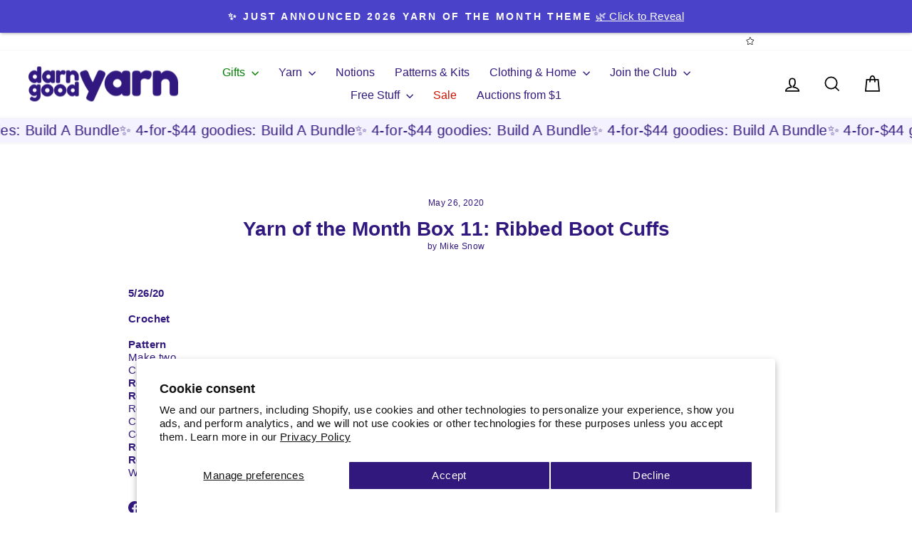

--- FILE ---
content_type: text/css;charset=UTF-8
request_url: https://cached.rebuyengine.com/api/v1/user/stylesheet?shop=darn-good-yarn-2.myshopify.com&cache_key=1768620270
body_size: 2423
content:
:root{--rb-smart-search-quick-view-product-title-color:#31187f;--rb-smart-search-quick-view-product-price-color:#1c1d1d;--rb-smart-search-quick-view-product-price-sale-color:#1c1d1d;--rb-smart-search-quick-view-product-price-compare-at-color:#a0a0a0;--rb-smart-search-quick-view-button-text-color:#FFFFFF;--rb-smart-search-quick-view-button-background-color:#5544a0;--rb-smart-search-quick-view-button-border-color:#5544a0;--rb-smart-search-quick-view-button-border-width:2px;--rb-smart-search-quick-view-button-radius:30px;--rb-smart-search-quick-view-reviews-background-color:#E5E5E5;--rb-smart-search-quick-view-reviews-foreground-color:#ffd200;--rb-smart-search-quick-view-reviews-text-color:#31187f;--rb-smart-search-results-product-title-color:#31187f;--rb-smart-search-results-product-price-color:#1c1d1d;--rb-smart-search-results-product-price-sale-color:#1c1d1d;--rb-smart-search-results-product-price-compare-at-color:#a0a0a0;--rb-smart-search-results-pagination-button-text-color:#FFFFFF;--rb-smart-search-results-pagination-button-background-color:#5544a0;--rb-smart-search-results-pagination-button-border-color:#5544a0;--rb-smart-search-results-pagination-button-border-width:2px;--rb-smart-search-results-pagination-button-radius:30px;--rb-smart-search-results-reviews-background-color:#E5E5E5;--rb-smart-search-results-reviews-foreground-color:#ffd200;--rb-smart-search-results-reviews-text-color:#31187f}.rebuy-loader{border-bottom-color:#5544a0}.rebuy-widget .super-title{color:#31187f}.rebuy-widget .primary-title{color:#31187f}.rebuy-widget .description{color:#444}.rebuy-widget .rebuy-product-title,.rebuy-widget .rebuy-product-title-link,.rebuy-modal__product-title{color:#31187f}.rebuy-widget .rebuy-product-description,.rebuy-modal__product-option-title{color:#444}.rebuy-product-vendor{color:#535353}.rebuy-money,.rebuy-widget .rebuy-money{color:#1c1d1d}.rebuy-money.sale,.rebuy-widget .rebuy-money.sale,.rebuy-cart__flyout-subtotal-final-amount,.rebuy-reorder-cart-total-price-final-amount,[data-rebuy-component="cart-subtotal"] .rebuy-cart__flyout-subtotal-final-amount,[data-rebuy-component="cart-subtotal"] .rebuy-reorder-cart-total-price-final-amount{color:#1c1d1d}.rebuy-money.compare-at,.rebuy-widget .rebuy-money.compare-at{color:#a0a0a0}.rebuy-underline,.rebuy-widget .rebuy-underline{border-color:#5544a0}.rebuy-checkbox .checkbox-input:focus,.rebuy-widget .rebuy-checkbox .checkbox-input:focus,.rebuy-radio .radio-input:focus,.rebuy-widget .rebuy-radio .radio-input:focus{border-color:#5544a0}.rebuy-checkbox .checkbox-input:checked,.rebuy-widget .rebuy-checkbox .checkbox-input:checked,.rebuy-radio .radio-input:checked,.rebuy-widget .rebuy-radio .radio-input:checked{background:#5544a0;border-color:#5544a0}.rebuy-select,.rebuy-widget .rebuy-select,select.rebuy-select,.rebuy-widget select.rebuy-select{color:#000;background-color:#fff;border-color:#e8e8e1;border-radius:30px}.rebuy-select{background-image:linear-gradient(45deg,transparent 50%,#e8e8e1 50%),linear-gradient(135deg,#e8e8e1 50%,transparent 50%),linear-gradient(to right,#e8e8e1,#e8e8e1)}.rebuy-select:focus,.rebuy-widget .rebuy-select:focus,select.rebuy-select:focus,.rebuy-widget select.rebuy-select:focus{border-color:#5544a0}.rebuy-input,.rebuy-widget .rebuy-input,input.rebuy-input,.rebuy-widget input.rebuy-input{color:#000;background-color:#fff;border-color:#e8e8e1;border-radius:30px}.rebuy-input:focus,.rebuy-widget .rebuy-input:focus,input.rebuy-input:focus,.rebuy-widget input.rebuy-input:focus{border-color:#5544a0}.rebuy-button,.rebuy-widget .rebuy-button,.rebuy-cart__flyout-empty-cart a,[data-rebuy-component=progress-bar] .rebuy-cart__progress-gift-variant-readd,.rebuy-cart__progress-free-product-variant-select-container{color:#FFF;background:#5544a0;border-color:#5544a0;border-width:2px;border-radius:30px}.rebuy-button.outline,.rebuy-widget .rebuy-button.outline,.rebuy-button.secondary,.rebuy-widget .rebuy-button.secondary{color:#5544a0;background:#FFF;border-color:#5544a0}.rebuy-button.decline,.rebuy-widget .rebuy-button.decline{color:#31187f;background:#fff0;border-color:#e8e8e1}.rebuy-button.dark,.rebuy-widget .rebuy-button.dark{background-color:#5E6670;color:#fff;border-color:#fff}.rebuy-option-button{color:#5544a0;border-color:#5544a0;border-radius:30px;background:#FFF}.rebuy-option-button.is-active{color:#FFF;background:#5544a0}.rebuy-radio,.rebuy-checkbox,.rebuy-widget .rebuy-radio,.rebuy-widget .rebuy-checkbox{border-color:#e8e8e1}.rebuy-radio:focus,.rebuy-checkbox:focus,.rebuy-widget .rebuy-radio:focus,.rebuy-widget .rebuy-checkbox:focus{border-color:#5544a0}.rebuy-radio:checked,.rebuy-checkbox:checked,.rebuy-widget .rebuy-radio:checked,.rebuy-widget .rebuy-checkbox:checked{color:#FFF;background:#5544a0;border-color:#5544a0}.rebuy-textarea{color:#000;background-color:#fff;border-color:#e8e8e1;border-radius:30px}.rebuy-widget .rebuy-carousel__arrows .rebuy-carousel__arrow,.rebuy-widget .flickity-button{color:#000;background:#fff}.rebuy-widget .rebuy-carousel__arrows .rebuy-carousel__arrow svg,.rebuy-widget .rebuy-carousel__arrows .rebuy-carousel__arrow:hover:not(:disabled) svg{fill:#000}.rebuy-widget .rebuy-carousel__pagination .rebuy-carousel__page,.rebuy-widget .flickity-page-dots .dot{background:#000}.rebuy-widget.rebuy-widget,.rebuy-widget .checkout-promotion-wrapper,.rebuy-widget.rebuy-cart-subscription{background:#FFF}.rsf-modal{--rsf-modal-bg-color:#FFFFFF}.rebuy-widget .checkout-promotion-header{border-color:#e8e8e1}.rebuy-widget .checkout-promotion-header .promo-title{color:#31187f}.rebuy-widget .checkout-promotion-header .promo-subtitle{color:#444}.rebuy-widget .checkout-promotion-body h1,.rebuy-widget .checkout-promotion-body h2,.rebuy-widget .checkout-promotion-body h3,.rebuy-widget .checkout-promotion-body h4{color:#31187f}.rebuy-widget .checkout-promotion-footer{border-color:#e8e8e1}.rebuy-widget .checkout-promotion-product+.checkout-promotion-product,.rebuy-widget .rebuy-product-block+.rebuy-product-block{border-color:#e8e8e1}.rebuy-widget .checkout-promotion-product .promotion-info .product-title{color:#31187f}.rebuy-widget .checkout-promotion-product .promotion-info .variant-title{color:#444}.rebuy-widget .checkout-promotion-product .promotion-info .product-description{color:#444}.rebuy-widget .rebuy-product-review .rebuy-star-rating .rebuy-star-rating-foreground{background-image:url('data:image/svg+xml;charset=UTF-8, %3Csvg%20width%3D%22100%22%20height%3D%2220%22%20viewBox%3D%220%200%2080%2014%22%20xmlns%3D%22http%3A%2F%2Fwww.w3.org%2F2000%2Fsvg%22%3E%3Cg%20fill%3D%22%23ffd200%22%20fill-rule%3D%22evenodd%22%3E%3Cpath%20d%3D%22M71.996%2011.368l-3.94%202.42c-.474.292-.756.096-.628-.443l1.074-4.53-3.507-3.022c-.422-.363-.324-.693.24-.74l4.602-.37%201.778-4.3c.21-.51.55-.512.762%200l1.78%204.3%204.602.37c.552.046.666.37.237.74l-3.507%203.02%201.075%204.532c.127.536-.147.74-.628.444l-3.94-2.422zM55.996%2011.368l-3.94%202.42c-.474.292-.756.096-.628-.443l1.074-4.53-3.507-3.022c-.422-.363-.324-.693.24-.74l4.602-.37%201.778-4.3c.21-.51.55-.512.762%200l1.78%204.3%204.602.37c.552.046.666.37.237.74l-3.507%203.02%201.075%204.532c.127.536-.147.74-.628.444l-3.94-2.422zM40.123%2011.368l-3.94%202.42c-.475.292-.756.096-.63-.443l1.076-4.53-3.508-3.022c-.422-.363-.324-.693.24-.74l4.602-.37%201.778-4.3c.21-.51.55-.512.762%200l1.778%204.3%204.603.37c.554.046.667.37.24.74l-3.508%203.02%201.075%204.532c.127.536-.147.74-.628.444l-3.94-2.422zM24.076%2011.368l-3.94%202.42c-.475.292-.757.096-.63-.443l1.076-4.53-3.507-3.022c-.422-.363-.324-.693.238-.74l4.603-.37%201.78-4.3c.21-.51.55-.512.76%200l1.78%204.3%204.602.37c.554.046.667.37.24.74l-3.508%203.02%201.074%204.532c.127.536-.146.74-.628.444l-3.94-2.422zM8.123%2011.368l-3.94%202.42c-.475.292-.756.096-.63-.443l1.076-4.53L1.12%205.792c-.422-.363-.324-.693.24-.74l4.602-.37%201.778-4.3c.21-.51.55-.512.762%200l1.778%204.3%204.603.37c.554.046.667.37.24.74l-3.508%203.02%201.075%204.532c.127.536-.147.74-.628.444l-3.94-2.422z%22%2F%3E%3C%2Fg%3E%3C%2Fsvg%3E')}.rebuy-widget .rebuy-product-review .rebuy-star-rating .rebuy-star-rating-background{background-image:url('data:image/svg+xml;charset=UTF-8, %3Csvg%20width%3D%22100%22%20height%3D%2220%22%20viewBox%3D%220%200%2080%2014%22%20xmlns%3D%22http%3A%2F%2Fwww.w3.org%2F2000%2Fsvg%22%3E%3Cg%20fill%3D%22%23E5E5E5%22%20fill-rule%3D%22evenodd%22%3E%3Cpath%20d%3D%22M71.996%2011.368l-3.94%202.42c-.474.292-.756.096-.628-.443l1.074-4.53-3.507-3.022c-.422-.363-.324-.693.24-.74l4.602-.37%201.778-4.3c.21-.51.55-.512.762%200l1.78%204.3%204.602.37c.552.046.666.37.237.74l-3.507%203.02%201.075%204.532c.127.536-.147.74-.628.444l-3.94-2.422zM55.996%2011.368l-3.94%202.42c-.474.292-.756.096-.628-.443l1.074-4.53-3.507-3.022c-.422-.363-.324-.693.24-.74l4.602-.37%201.778-4.3c.21-.51.55-.512.762%200l1.78%204.3%204.602.37c.552.046.666.37.237.74l-3.507%203.02%201.075%204.532c.127.536-.147.74-.628.444l-3.94-2.422zM40.123%2011.368l-3.94%202.42c-.475.292-.756.096-.63-.443l1.076-4.53-3.508-3.022c-.422-.363-.324-.693.24-.74l4.602-.37%201.778-4.3c.21-.51.55-.512.762%200l1.778%204.3%204.603.37c.554.046.667.37.24.74l-3.508%203.02%201.075%204.532c.127.536-.147.74-.628.444l-3.94-2.422zM24.076%2011.368l-3.94%202.42c-.475.292-.757.096-.63-.443l1.076-4.53-3.507-3.022c-.422-.363-.324-.693.238-.74l4.603-.37%201.78-4.3c.21-.51.55-.512.76%200l1.78%204.3%204.602.37c.554.046.667.37.24.74l-3.508%203.02%201.074%204.532c.127.536-.146.74-.628.444l-3.94-2.422zM8.123%2011.368l-3.94%202.42c-.475.292-.756.096-.63-.443l1.076-4.53L1.12%205.792c-.422-.363-.324-.693.24-.74l4.602-.37%201.778-4.3c.21-.51.55-.512.762%200l1.778%204.3%204.603.37c.554.046.667.37.24.74l-3.508%203.02%201.075%204.532c.127.536-.147.74-.628.444l-3.94-2.422z%22%2F%3E%3C%2Fg%3E%3C%2Fsvg%3E')}.rebuy-widget .rebuy-product-review .rebuy-review-count{color:#31187f}.rebuy-widget .rebuy-timer{background:#fff0}.rebuy-widget .rebuy-timer-minutes,.rebuy-widget .rebuy-timer-seconds{color:red}.rebuy-notification-modal .rebuy-notification-dialog{background:#fff}.rebuy-notification-modal .rebuy-notification-dialog-header{color:#31187f}.rebuy-notification-modal .rebuy-notification-dialog-content{color:#444}.rebuy-notification-modal .rebuy-notification-dialog-actions{border-color:#e8e8e1}.rebuy-modal__container-header{color:#31187f}.rebuy-modal__spinner{border-color:#FFF;border-top-color:#5544a0}.rebuy-modal__spinner:empty{display:block}.rebuy-cart__flyout-header{border-color:#e8e8e1}.rebuy-cart__flyout-title,.rebuy-cart__title{color:#31187f}.rebuy-cart__flyout-close{color:#31187f}.rebuy-cart__flyout-announcement-bar,[data-rebuy-component="announcement-bar"]{color:#444;background-color:#eee}.rebuy-cart__flyout-shipping-bar.has-free-shipping{background-color:rgb(85 68 160 / .2)}.rebuy-cart__flyout-shipping-bar-meter{background-color:#eee}.rebuy-cart__flyout-shipping-bar-meter-fill,.rebuy-cart__progress-bar-meter-fill,.complete .rebuy-cart__progress-step-icon,[data-rebuy-component="progress-bar"] .rebuy-cart__progress-bar-meter-fill,[data-rebuy-component="progress-bar"] .rebuy-cart__progress-step.complete .rebuy-cart__progress-step-icon{color:#FFF;background:#5544a0}.rebuy-cart__progress-free-product-variant-select:active+.rebuy-cart__progress-free-product-variant-select-prompt,.rebuy-cart__progress-free-product-variant-select:focus+.rebuy-cart__progress-free-product-variant-select-prompt,[data-rebuy-component="progress-bar"] .rebuy-cart__progress-free-product-variant-select:active+.rebuy-cart__progress-free-product-variant-select-prompt,[data-rebuy-component="progress-bar"] .rebuy-cart__progress-free-product-variant-select:focus+.rebuy-cart__progress-free-product-variant-select-prompt,[data-rebuy-component="progress-bar"] .rebuy-cart__progress-gift-variant-select:active+.rebuy-cart__progress-gift-variant-select-prompt,[data-rebuy-component="progress-bar"] .rebuy-cart__progress-gift-variant-select:focus+.rebuy-cart__progress-gift-variant-select-prompt{color:#5544a0;background:#FFF;border-color:#5544a0}.rebuy-cart__progress-free-product-variant-select:not(:focus)+.rebuy-cart__progress-free-product-variant-select-prompt,.rebuy-cart__progress-free-product-variant-select:not(:active)+.rebuy-cart__progress-free-product-variant-select-prompt,[data-rebuy-component="progress-bar"] .rebuy-cart__progress-free-product-variant-select:not(:focus)+.rebuy-cart__progress-free-product-variant-select-prompt,[data-rebuy-component="progress-bar"] .rebuy-cart__progress-free-product-variant-select:not(:active)+.rebuy-cart__progress-free-product-variant-select-prompt,[data-rebuy-component="progress-bar"] .rebuy-cart__progress-gift-variant-select:not(:focus)+.rebuy-cart__progress-gift-variant-select-prompt,[data-rebuy-component="progress-bar"] .rebuy-cart__progress-gift-variant-select:not(:active)+.rebuy-cart__progress-gift-variant-select-prompt{color:#FFF;background:#5544a0;border-color:#5544a0;border-radius:30px}.rebuy-cart__flyout-items,[data-rebuy-component="cart-items"]>ul{border-color:#e8e8e1}.rebuy-cart__flyout-item+.rebuy-cart__flyout-item,[data-rebuy-component="cart-items"] .rebuy-cart__flyout-item+.rebuy-cart__flyout-item{border-top-color:#e8e8e1}.rebuy-cart__flyout-item-remove,[data-rebuy-component="cart-items"] .rebuy-cart__flyout-item-remove{color:#999}.rebuy-cart__flyout-item-product-title,.rebuy-cart__flyout-item-product-title:hover,.rebuy-cart__flyout-item-product-title:active,.rebuy-cart__flyout-item-product-title:visited,[data-rebuy-component="cart-items"] .rebuy-cart__flyout-item-product-title,[data-rebuy-component="cart-items"] .rebuy-cart__flyout-item-product-title:hover,[data-rebuy-component="cart-items"] .rebuy-cart__flyout-item-product-title:active,[data-rebuy-component="cart-items"] .rebuy-cart__flyout-item-product-title:visited{color:#31187f}.rebuy-cart__flyout-item-variant-title,[data-rebuy-component="cart-items"] .rebuy-cart__flyout-item-variant-title{color:#444}.rebuy-cart__flyout-item-property,[data-rebuy-component="cart-items"] .rebuy-cart__flyout-item-property{color:#444}.rebuy-cart__flyout-item-price .rebuy-money,[data-rebuy-component="cart-items"] .rebuy-cart__flyout-item-price .rebuy-money{color:#1c1d1d}.rebuy-cart__flyout-item-price .rebuy-money.sale,[data-rebuy-component="cart-items"] .rebuy-cart__flyout-item-price .rebuy-money.sale{color:#1c1d1d}.rebuy-cart__flyout-item-price .rebuy-money.compare-at,[data-rebuy-component="cart-items"] .rebuy-cart__flyout-item-price .rebuy-money.compare-at{color:#a0a0a0}.rebuy-cart__flyout-item-quantity-widget,[data-rebuy-component="cart-items"] .rebuy-cart__flyout-item-quantity-widget{border-color:#e8e8e1}.rebuy-cart__flyout-item-quantity-widget-label,[data-rebuy-component="cart-items"] .rebuy-cart__flyout-item-quantity-widget-label{border-color:#e8e8e1}.rebuy-cart__flyout-item-quantity-widget-button,.rebuy-cart__flyout-item-quantity-widget-label,[data-rebuy-component="cart-items"] .rebuy-cart__flyout-item-quantity-widget-button,[data-rebuy-component="cart-items"] .rebuy-cart__flyout-item-quantity-widget-label{color:#31187f}.rebuy-cart__flyout-recommendations{background:#fafafa;border-color:#e8e8e1}.rebuy-cart__flyout-recommendations .rebuy-widget .rebuy-product-grid.large-style-line .rebuy-product-block,.rebuy-cart__flyout-recommendations .rebuy-widget .rebuy-product-grid.medium-style-line .rebuy-product-block,.rebuy-cart__flyout-recommendations .rebuy-widget .rebuy-product-grid.small-style-line .rebuy-product-block{border-color:#e8e8e1}.rebuy-cart__flyout-footer{border-color:#e8e8e1}.rebuy-cart .rebuy-checkbox:checked{background:#5544a0;border-color:#5544a0}.rebuy-cart .rebuy-checkbox:focus{border-color:#5544a0}.rebuy-cart__flyout-subtotal,[data-rebuy-component="cart-subtotal"] .rebuy-cart__flyout-subtotal{color:#31187f}.rebuy-cart__flyout-installments,[data-rebuy-component="checkout-area"] .rebuy-cart__flyout-installments{color:#31187f}.rebuy-cart__flyout-discount-amount,[data-rebuy-component="discount-input"] .rebuy-cart__discount-amount{color:#31187f}.rebuy-cart__flyout-item-discount-message,[data-rebuy-component="discount-input"] .rebuy-cart__flyout-item-discount-message{color:#1c1d1d}.rebuy-cart__column--secondary{background-color:rgb(85 68 160 / .2)!important}.rebuy-reorder__item-shipping-bar.has-free-shipping{background-color:rgb(85 68 160 / .2)}.rebuy-reorder__item-shipping-bar-meter-fill{color:#FFF;background:#5544a0}.rebuy-reorder__item-quantity-widget{border-color:#e8e8e1}.rebuy-reorder__item-quantity-widget-label{border-color:#e8e8e1}.rebuy-reorder__item-quantity-widget-button,.rebuy-reorder__item-quantity-widget-label{color:#31187f}.rebuy-reorder__announcement-bar{background:#5544a0;color:#FFF}.rebuy-reorder-cart-count{background-color:#5544a0}.rebuy-reorder-cart-count-head{background-color:rgb(85 68 160 / .2);color:#31187f}.rebuy-reactivate-landing__gift{box-shadow:0 0 5px 1px #5544a0}.rebuy-reactivate-landing__modal-addresses-list--active{border-color:#5544a0}.rebuy-reactivate-landing__modal-addresses-list .rebuy-radio:checked,.rebuy-reactivate-landing__modal-addresses-list .rebuy-checkbox:checked{background:#5544a0;border-color:#5544a0}.rebuy-smart-banner{background:#5544a0;border-color:#5544a0;border-width:2px}.rebuy-smart-banner .rebuy-smart-banner_message,.rebuy-smart-banner .rebuy-smart-banner_close{color:#FFF}.rebuy-cart a:focus-visible,.rebuy-cart button:focus-visible,.rebuy-cart select:focus-visible,.rebuy-cart input:focus-visible,.rebuy-cart__progress-free-product-variant-select:focus-visible{outline:2px solid #2491C4!important}.rebuy-cart .rebuy-input:focus-visible{border-color:#2491C4!important;outline:0}.rebuy-preview-highlight .rebuy-cart__flyout,.rebuy-preview-highlight .rebuy-widget,.rebuy-preview-highlight .rebuy-quick-view-dropdown__container,.rebuy-preview-highlight .rebuy-quick-view__overlay,.rebuy-preview-highlight #rebuy-smart-search-results-dropdown{border:2px solid #2491C4!important}.rebuy-bundle-builder__progress-bar-meter-fill,.rebuy-bundle-builder__progress-step.complete .rebuy-bundle-builder__progress-step-icon{color:#FFF;background:#5544a0}#rebuy-widget-18980 .rebuy-button{background-color:#5544a0;color:#fff;box-shadow:rgb(0 0 0 / .24) 0 3px 8px}#rebuy-widget-18980 .rebuy-button:hover{background-color:#403378}.rebuy-widget .flickity-page-dots .dot{height:6px;width:6px}.powered-by-rebuy{display:none}#rebuy-widget-152129{padding:5px}#rebuy-widget-152129 .rebuy-product-grid{padding:0}#rebuy-widget-152129 .rebuy-product-block{padding:0}#rebuy-widget-152155{padding:0}.rebuy-cart__flyout-item-buy-more-save-more-button{font-size:14px}#rebuy-widget-152390 .rebuy-button{font-size:13px;font-weight:700}#rebuy-widget-149670 .rebuy-button{font-size:13px;font-weight:700}#rebuy-widget-152136 .rebuy-button{font-size:13px;font-weight:700}#rebuy-widget-152155 .rebuy-button{font-size:13px;font-weight:700}#rebuy-widget-149674 .rebuy-button{font-size:13px;font-weight:700}.rebuy-cart__progress-free-products{display:none}.rebuy-widget .super-title{text-transform:none}